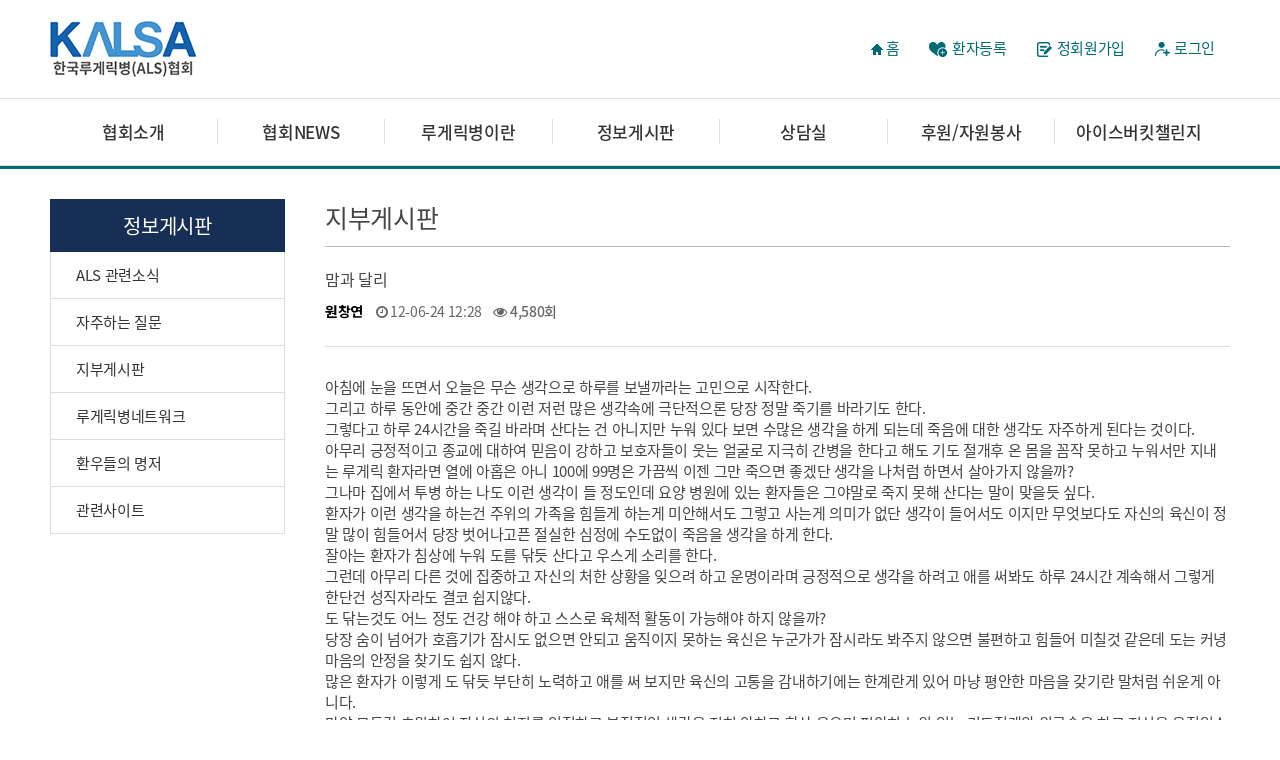

--- FILE ---
content_type: text/html; charset=utf-8
request_url: http://www.kalsa.org/bbs/board.php?bo_table=BBS_freeboard&wr_id=763&page=21
body_size: 7387
content:
<!doctype html>
<html lang="ko">
<head>
<meta charset="utf-8">
<meta http-equiv="imagetoolbar" content="no">
<meta http-equiv="X-UA-Compatible" content="IE=edge">
<title>맘과 달리 > 자유게시판 | 한국루게릭병(ALS)협회</title>
<link rel="stylesheet" href="http://www.kalsa.org/theme/basic/css/default.css?ver=171222">
<link rel="stylesheet" href="http://www.kalsa.org/skin/board/basic/style.css?ver=171222">
<!--[if lte IE 8]>
<script src="http://www.kalsa.org/js/html5.js"></script>
<![endif]-->
<script>
// 자바스크립트에서 사용하는 전역변수 선언
var g5_url       = "http://www.kalsa.org";
var g5_bbs_url   = "http://www.kalsa.org/bbs";
var g5_is_member = "";
var g5_is_admin  = "";
var g5_is_mobile = "";
var g5_bo_table  = "BBS_freeboard";
var g5_sca       = "";
var g5_editor    = "smarteditor2";
var g5_cookie_domain = "";
</script>
<script src="http://www.kalsa.org/js/jquery-1.8.3.min.js"></script>
<script src="http://www.kalsa.org/js/jquery.menu.js?ver=171222"></script>
<script src="http://www.kalsa.org/js/common.js?ver=171222"></script>
<script src="http://www.kalsa.org/js/wrest.js?ver=171222"></script>
<script src="http://www.kalsa.org/js/placeholders.min.js"></script>
<script src="http://dmaps.daum.net/map_js_init/postcode.v2.js"></script>		
<link rel="stylesheet" href="http://www.kalsa.org/js/font-awesome/css/font-awesome.min.css">
</head>
<body>

<link rel="stylesheet" href="/css/contents.css">
<!--<script src="http://code.jquery.com/jquery-latest.min.js"></script>-->
<!-- [S]슬라이더 -->
<script type="text/javascript" src="/slick/slick.min.js"></script>
<script type="text/javascript" src="/slick/mainslick.js"></script>
<link rel="stylesheet" href="/slick/slick.css">
<link rel="stylesheet" href="/slick/slick-theme.css">
<!-- [E]슬라이더 -->
<header>
	
	<div class="width_wrap">
		<h1><a href="/"><img src="/images/main/logo.jpg" alt="" /></a></h1>
		<!--<div id="tnb"></div>-->
        <ul>
			<li><a href="/index.php"><span class="home_cion"></span>홈</a></li>


						<li class="pr_icon"><a href="/sub8/index2.php"><span class="patient_cion"></span>환자등록</a></li>
                       <!--<li><a href="http://www.kalsa.org/bbs/register.php">회원가입</a></li><i class="fa fa-user-plus" aria-hidden="true"></i> -->
		   <li class="rm_icon"><a href="/bbs/register.php"><span class="member_cion"></span>정회원가입</a></li>
            <li><a href="http://www.kalsa.org/bbs/login.php">로그인</a></li><!--<i class="fa fa-sign-in" aria-hidden="true"></i> -->
                    </ul>   
	</div>

	<nav>
	<div class="menu_bg" style="height: 250px; display: none;"></div>
		<ul>
			<li class="depth_add">
				<a href="/sub1/index1.php">협회소개</a>
				<ul style="height: 280px; display: none;">
					<li><a href="/sub1/index1.php">협회소개</a></li>
					<li><a href="/sub1/index2.php">인사말</a></li>
					<li><a href="/sub1/index3.php">연혁</a></li>
					<li><a href="/sub1/index4.php">정관</a></li>
					<li><a href="/sub1/index5.php">임원 및 연락처</a></li>
				</ul>
			</li>
			<li class="depth_add">
				<a href="/bbs/board.php?bo_table==ALS_notice">협회NEWS</a>
				<ul style="height: 280px; display: none;">
					<li><a href="/bbs/board.php?bo_table=ALS_notice">공지사항</a></li>
					<li><a href="/bbs/board.php?bo_table=ALS_welfare">복지신청/지원내역</a></li>
					<li><a href="/sub2/index3.php">사업소개</a></li>
					<li><a href="/bbs/board.php?bo_table=ALS_news">사무국</a></li>
					<li><a href="/bbs/board.php?bo_table=ALS_pds">자료실</a></li>
				</ul>
			</li>
			<li class="depth_add">
				<a href="/sub3/index1.php">루게릭병이란</a>
				<ul style="height: 280px; display: none;">
					<li><a href="/sub3/index1.php">루게릭병이란</a></li>
					<li><a href="/sub3/index2.php">발병원인</a></li>
					<li><a href="/sub3/index3.php">진행과정</a></li>
					<li><a href="/sub3/index4.php">진단방법</a></li>
					<li><a href="/sub3/index5.php">치료방법</a></li>
				</ul>
			</li>
			<li class="depth_add">
				<a href="/bbs/board.php?bo_table=INFO_news">정보게시판</a>
				<ul style="height: 250px; display: none;">
					<li><a href="/bbs/board.php?bo_table=INFO_news">ALS 관련소식</a></li>
					<li><a href="/bbs/board.php?bo_table=qa">자주하는 질문</a></li>
					<!--<li><a href="/bbs/board.php?bo_table=ALS_info">ALS 관련정보</a></li>-->
					<li><a href="/bbs/board.php?bo_table=BBS_freeboard">지부게시판</a></li>
					<li><a href="http://cafe.daum.net/alsfree/3O0Y" target="_blank">루게릭병네트워크</a></li>
					<li><a href="/bbs/board.php?bo_table=BOOK">환우들의 명저</a></li>
					<li><a href="/sub4/index5.php">관련사이트</a></li>
				</ul>
			</li>
			<li class="depth_add">
				<a href="/bbs/board.php?bo_table=MM_illness">상담실</a>
				<ul style="height: 280px; display: none;">
					<li><a href="/bbs/board.php?bo_table=MM_illness">질병상담</a></li>
					<li><a href="/bbs/board.php?bo_table=MM_rehabilitate">재활/호흡상담</a></li>
					<li><a href="/bbs/board.php?bo_table=MM_welfare">회무/외부공모</a></li>
				</ul>
			</li>
			<li class="depth_add">
				<a href="/sub6/index1.php">후원/자원봉사</a>
				<ul style="height: 280px; display: none;">
					<li><a href="/sub6/index1.php">후원신청</a></li>
					<li><a href="/sub6/index2.php">자원봉사신청</a></li>
					<li><a href="/bbs/board.php?bo_table=month">월별 후원자현항</a></li>
					<li><a href="/bbs/board.php?bo_table=souvenir">기부 기념품안내</a></li>
				</ul>
			</li>
			<li class="depth_add">
				<a href="/bbs/board.php?bo_table=SP_beauty" style="border-right: none;">아이스버킷챌린지</a>
				<ul style="height: 280px; display: none;">
					<li><a href="/bbs/board.php?bo_table=challenge">루트챌린지</a></li>

					<li><a href="/bbs/board.php?bo_table=SP_beauty">아이스버킷챌린지 소식</a></li>
					<li><a href="/bbs/board.php?bo_table=ice_letter">아이스버킷레터</a></li>
				</ul>
			</li>
		</ul>
	</nav>
</header>
	
<script>
$(document).ready(function() {
	// PC에서 스크롤 메뉴 고정
	var scrollOffset = $('nav').offset();
	$(window).scroll(function() {
		if ($(document).scrollTop() > scrollOffset.top) {
			$('nav').addClass('menu-fixed');
		}
		else {
			$('nav').removeClass('menu-fixed');
		}
	});
		

	$("nav > ul > li a").bind("mouseover focus click", function(e){
				
		if($(window).width() >= "1024" && (e.type == "mouseover" || e.type == "focus")) {
			var height_sub = $('nav > ul > li > ul').outerHeight(true);
			$('.menu_bg, nav > ul > li > ul').outerHeight(height_sub);
			$('nav > ul > li > ul, .menu_bg').slideDown();
			
			$('nav').on('mouseleave',function(){
				$('nav > ul > li > ul, .menu_bg').slideUp();
			});


		} else if($(window).width() < "1024" && e.type == "click") {
			var clickElement = $(this).next();
			
			$('nav ul li').removeClass('active');
			$(this).closest('li').addClass('active');
			
			if((clickElement.is('ul')) && (!clickElement.is(':visible'))) {
				$(this).closest("ul").find("ul").slideUp();
				clickElement.slideDown();
			}
			if($(this).closest('li').find('ul').children().length == 0) {
				return true;
			} else {
				return false;	
			}
		}
	});
	
	var height_sub = $('.schadule_service .schadule_wrap').outerHeight(true);
		$('.schadule_service .service_wrap').outerHeight(height_sub);
	
	
	// 모바일 메뉴
	$('header > .m_menu').click(function() {
		$(this).toggleClass('off');
		$('nav').slideToggle();
		$('nav > ul > li > ul').removeAttr("style");
	});
	
	// 사이즈 초기화
	$(window).resize(function() {
		$('nav').removeAttr("style"); 
		$('nav > ul > li > ul').removeAttr("style");
		$('.menu_bg').removeAttr("style");
		$('header > .m_menu').removeClass("off");
		$('nav > ul > li').removeClass("active");
		$('nav > ul > li > ul > li > ul').removeAttr("style");
	});
	
});


</script><style>
</style>
<style>

</style>
<section class="sub_title_bar"> 

</section>
<!-- <section cla
<!-- <section class="sub_menu"> -->
<!-- 	<div class="sub_menu_wrap"> -->
<!-- 		<ul class="sub_menu_kind"> -->
<!-- 			<li><a href="/index.php"><img src="/images/sub/home_icon.png" alt="홈 아이콘"></a></li> -->
<!-- 			<li class="js_t1"><span></span> -->
<!-- 				<ul> -->
<!-- 					<li><a href="/sub1/index1.php">협회소개</a></li> -->
<!-- 					<li><a href="/sub2/index1.php">협회NEWS</a></li> -->
<!-- 					<li><a href="/sub3/index1.php">루게릭병이란</a></li> -->
<!-- 					<li><a href="/bbs/board.php?bo_table=notice">정보게시판</a></li> -->
<!-- 					<li><a href="/sub1/index1.php">상담실</a></li> -->
<!-- 					<li><a href="/sub1/index1.php">후원/자원봉사</a></li> -->
<!-- 					<li><a href="/sub1/index1.php">아이스버킷챌린지</a></li> -->
<!-- 				</ul> -->
<!-- 			</li> -->
<!-- 			<li class="js_t2"><span></span> -->
<!-- 				<ul> -->
<!-- 					<li><a href="/bbs/board.php?bo_table=INFO_news">ALS 관련소식</a></li> -->
<!-- 					<li><a href="/bbs/board.php?bo_table=qa">자주하는 질문</a></li> -->
<!-- 					<li><a href="/bbs/board.php?bo_table=branch">지부게시판</a></li> -->
<!-- 					<li><a href="/bbs/board.php?bo_table=MO_patient">환자정보</a></li> -->
<!-- 				</ul> -->
<!-- 			</li> -->
<!-- 		</ul> -->
<!-- 	</div> -->
<!-- </section> -->
<script>
$(document).ready(function () {
   $(".js_t1 span").text("정보게시판"); 
   $(".js_t2 span").text("지부게시판");
});
</script>

<section class="sub_section">
	<div class="sub_width">
				<aside class="lnb">
			<div>
				<strong>정보게시판</strong>
			</div>
			<ul>
				<li><a href="/bbs/board.php?bo_table=INFO_news">ALS 관련소식</a></li>
				<li><a href="/bbs/board.php?bo_table=qa">자주하는 질문</a></li>
				<!--<li><a href="/bbs/board.php?bo_table=ALS_info">ALS 관련정보</a></li>-->
				<li><a href="/bbs/board.php?bo_table=BBS_freeboard">지부게시판</a></li>
				<li><a href="http://cafe.daum.net/alsfree/3O0Y">루게릭병네트워크</a></li>
				<li><a href="/bbs/board.php?bo_table=BOOK">환우들의 명저</a></li>
				<li><a href="/sub4/index5.php">관련사이트</a></li>
			</ul>
		</aside>			<div class="contents_wrap">
			<h1 class="sub_title">지부게시판</h1>
<script src="http://www.kalsa.org/js/viewimageresize.js"></script>

<!-- 게시물 읽기 시작 { -->

<article id="bo_v" >
    <header>
        <h2 id="bo_v_title">
                        <span class="bo_v_tit">
            맘과 달리</span>
        </h2>
    </header>

    <section id="bo_v_info">
        <h2>페이지 정보</h2>
        <span class="sound_only">작성자</span> <strong><span class="sv_member">원창연</span></strong>
        <!-- <span class="sound_only">댓글</span><strong><a href="#bo_vc"> <i class="fa fa-commenting-o" aria-hidden="true"></i> 0건</a></strong> -->
		<span class="sound_only">작성일</span><i class="fa fa-clock-o" aria-hidden="true"></i> 12-06-24 12:28&nbsp;&nbsp;&nbsp;
        <span class="sound_only">조회</span><strong><i class="fa fa-eye" aria-hidden="true"></i> 4,580회</strong>
        
		<ul style="color: #2e93de; position: relative; margin-top: 10px;">
                </ul>
    </section>

    <section id="bo_v_atc">
        <h2 id="bo_v_atc_title">본문</h2>

        <div id="bo_v_img">
</div>

        <!-- 본문 내용 시작 { -->
        <div id="bo_v_con"><P>아침에 눈을 뜨면서 오늘은 무슨 생각으로 하루를 보낼까라는 고민으로 시작한다.</P>
<P>그리고 하루 동안에 중간 중간 이런 저런 많은 생각속에 극단적으론 당장 정말 죽기를 바라기도 한다.</P>
<P>그렇다고 하루 24시간을 죽길 바라며 산다는 건 아니지만 누워 있다 보면 수많은 생각을 하게 되는데 죽음에 대한 생각도 자주하게 된다는 것이다.</P>
<P>아무리 긍정적이고 종교에 대하여 믿음이 강하고 보호자들이 웃는 얼굴로 지극히 간병을 한다고 해도 기도 절개후 온 몸을 꼼작 못하고 누워서만 지내는 루게릭 환자라면 열에 아홉은 아니 100에 99명은 가끔씩 이젠 그만 죽으면 좋겠단 생각을 나처럼 하면서 살아가지 않을까?</P>
<P>그나마 집에서 투병 하는 나도 이런 생각이 들 정도인데 요양 병원에 있는 환자들은 그야말로 죽지 못해 산다는 말이 맞을듯 싶다.</P>
<P>환자가 이런 생각을 하는건 주위의 가족을 힘들게 하는게 미안해서도 그렇고 사는게 의미가 없단 생각이 들어서도 이지만 무엇보다도 자신의 육신이 정말 많이 힘들어서 당장 벗어나고픈 절실한 심정에 수도없이 죽음을 생각을 하게 한다.</P>
<P>잘아는 환자가 침상에 누워 도를 닦듯 산다고 우스게 소리를 한다.</P>
<P>그런데 아무리 다른 것에 집중하고 자신의 처한 상황을 잊으려 하고 운명이라며 긍정적으로 생각을 하려고 애를 써봐도 하루 24시간 계속해서 그렇게 한단건 성직자라도 결코 쉽지않다.</P>
<P>도 닦는것도 어느 정도 건강 해야 하고 스스로 육체적 활동이 가능해야 하지 않을까?</P>
<P>당장 숨이 넘어가 호흡기가 잠시도 없으면 안되고 움직이지 못하는 육신은 누군가가 잠시라도 봐주지 않으면 불편하고 힘들어 미칠것 같은데 도는 커녕 마음의 안정을 찾기도 쉽지 않다.</P>
<P>많은 환자가 이렇게 도 닦듯 부단히 노력하고 애를 써 보지만 육신의 고통을 감내하기에는 한계란게 있어 마냥 평안한 마음을 갖기란 말처럼 쉬운게 아니다.</P>
<P>만약 모든걸 초월하여 자신의 처지를 인정하고 부정적인 생각을 전혀 안하고 항상 웃으며 평안히 누워 있는 기도절개와 위루술을 하고 전신을 움직일수 없는 루게릭병 환자가 있다면 그 사람은 대단하단 말로도 부족하고 신이라 해야 하지 않을까?</P>
<P>가끔씩 전해지는 알던 환우들의 사망 소식이 슬픔 보단 부러움이 더 드는건 내가 정말 잘못된걸까?</P></div>
                <!-- } 본문 내용 끝 -->

        

        <!--  추천 비추천 시작 { -->
                <!-- }  추천 비추천 끝 -->
    </section>

    <div id="bo_v_share">
        
            </div>

    
    
    <!-- 게시물 상단 버튼 시작 { -->
    <div id="bo_v_top">
        
        <ul class="bo_v_left">
                                                                    </ul>

        <ul class="bo_v_com">
           <li><a href="./board.php?bo_table=BBS_freeboard&amp;page=21" class="btn_b01 btn"><i class="fa fa-list" aria-hidden="true"></i> 목록</a></li>
                                </ul>

                <ul class="bo_v_nb">
            <li class="btn_prv"><span class="nb_tit"><i class="fa fa-caret-up" aria-hidden="true"></i> 이전글</span><a href="./board.php?bo_table=BBS_freeboard&amp;wr_id=764&amp;page=21">서울지부, 7월 9일  월요일 12시  보호자모임  공고입니다.</a> <span class="nb_date">12.06.27</span></li>            <li class="btn_next"><span class="nb_tit"><i class="fa fa-caret-down" aria-hidden="true"></i> 다음글</span><a href="./board.php?bo_table=BBS_freeboard&amp;wr_id=762&amp;page=21">6월15일(금) 대구 수목원 6월 환우및 가족 모임 후기^^</a>  <span class="nb_date">12.06.22</span></li>        </ul>
                    </div>
    <!-- } 게시물 상단 버튼 끝 -->

    
<script>
// 글자수 제한
var char_min = parseInt(0); // 최소
var char_max = parseInt(0); // 최대
</script>
<button type="button" class="cmt_btn"><i class="fa fa-commenting-o" aria-hidden="true"></i> 댓글목록</button>
<!-- 댓글 시작 { -->
<section id="bo_vc">
    <h2>댓글목록</h2>
        <p id="bo_vc_empty">등록된 댓글이 없습니다.</p>
</section>
<!-- } 댓글 끝 -->

<!-- } 댓글 쓰기 끝 --><script src="http://www.kalsa.org/js/md5.js"></script>


</article>
<!-- } 게시판 읽기 끝 -->

<script>

function board_move(href)
{
    window.open(href, "boardmove", "left=50, top=50, width=500, height=550, scrollbars=1");
}
</script>

<script>
$(function() {
    $("a.view_image").click(function() {
        window.open(this.href, "large_image", "location=yes,links=no,toolbar=no,top=10,left=10,width=10,height=10,resizable=yes,scrollbars=no,status=no");
        return false;
    });

    // 추천, 비추천
    $("#good_button, #nogood_button").click(function() {
        var $tx;
        if(this.id == "good_button")
            $tx = $("#bo_v_act_good");
        else
            $tx = $("#bo_v_act_nogood");

        excute_good(this.href, $(this), $tx);
        return false;
    });

    // 이미지 리사이즈
    $("#bo_v_atc").viewimageresize();

    //sns공유
    $(".btn_share").click(function(){
        $("#bo_v_sns").fadeIn();
   
    });

    $(document).mouseup(function (e) {
        var container = $("#bo_v_sns");
        if (!container.is(e.target) && container.has(e.target).length === 0){
        container.css("display","none");
        }	
    });
});

function excute_good(href, $el, $tx)
{
    $.post(
        href,
        { js: "on" },
        function(data) {
            if(data.error) {
                alert(data.error);
                return false;
            }

            if(data.count) {
                $el.find("strong").text(number_format(String(data.count)));
                if($tx.attr("id").search("nogood") > -1) {
                    $tx.text("이 글을 비추천하셨습니다.");
                    $tx.fadeIn(200).delay(2500).fadeOut(200);
                } else {
                    $tx.text("이 글을 추천하셨습니다.");
                    $tx.fadeIn(200).delay(2500).fadeOut(200);
                }
            }
        }, "json"
    );
}
</script>
<!-- } 게시글 읽기 끝 -->	</div>
</section>
			

<!-- 하단 시작 { -->
<footer>
	<div class="handling_policy">
		<div class="policy_hr">
			<ul class="footer_left">
				<li><a href="/bbs/content.php?co_id=privacy" style="color:#1460ad; font-weight:400">개인정보취급방침</a></li>
				<li><a href="/bbs/content.php?co_id=provision">이용약관</a></li>
			</ul>
			<ul class="footer_right">
				<li><a href="http://cafe.daum.net/alsfree/3O0Y" target="_blank"><img src="/images/main/footer_link1.jpg" alt="" /></a></li>
				<li><a href="https://happylog.naver.com/kalsa.do" target="_blank"><img src="/images/main/footer_link2.jpg" alt="" /></a></li>
				<li><a href="/sub4/index5.php">관련사이트</a></li>
			</ul>
		</div>
	</div>
	<div class="width_wrap">
		<div class="address">
			<img src="/images/main/footer_logo.jpg" alt="" />
			<p>회장 : 성정준ㅣ주소 : 서울시 성북구 동소문로 47 부라다 510호 ㅣ Tel 02-741-3773<br />
					E-mail : kalsa2001@naver.com ㅣ 개인정보관리책임자 : 조광희<br />
					Copyright 2019 www.kalsa.org All rights reserved</p>
		</div>
	</div>
</footer>
<!--     <button type="button" id="top_btn"><i class="fa fa-arrow-up" aria-hidden="true"></i><span class="sound_only">상단으로</span></button> -->
<!--         <script> -->
<!--          -->
<!--         $(function() { -->
<!--             $("#top_btn").on("click", function() { -->
<!--                 $("html, body").animate({scrollTop:0}, '500'); -->
<!--                 return false; -->
<!--             }); -->
<!--         }); -->
<!--         </script> -->


<!-- } 하단 끝 -->

<script>
$(function() {
    // 폰트 리사이즈 쿠키있으면 실행
    font_resize("container", get_cookie("ck_font_resize_rmv_class"), get_cookie("ck_font_resize_add_class"));
});
</script>



<!-- ie6,7에서 사이드뷰가 게시판 목록에서 아래 사이드뷰에 가려지는 현상 수정 -->
<!--[if lte IE 7]>
<script>
$(function() {
    var $sv_use = $(".sv_use");
    var count = $sv_use.length;

    $sv_use.each(function() {
        $(this).css("z-index", count);
        $(this).css("position", "relative");
        count = count - 1;
    });
});
</script>
<![endif]-->

</body>
</html>

<!-- 사용스킨 : basic -->
